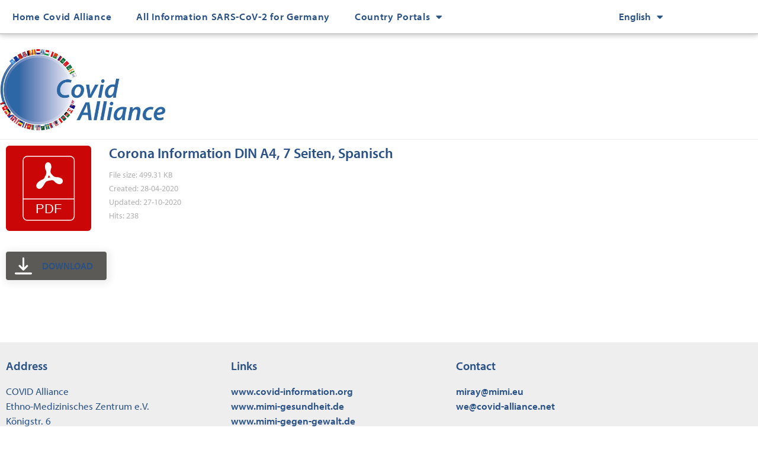

--- FILE ---
content_type: text/css
request_url: https://a3605.schury-online.de/wp-content/uploads/elementor/css/post-895.css?ver=1768939719
body_size: 541
content:
.elementor-kit-895{--e-global-color-primary:#6EC1E4;--e-global-color-secondary:#54595F;--e-global-color-text:#7A7A7A;--e-global-color-accent:#61CE70;--e-global-color-5411b700:#4054B2;--e-global-color-7a432235:#23A455;--e-global-color-3d6e5db2:#000;--e-global-color-11c42f14:#FFF;--e-global-color-77d1f63:#777777;--e-global-color-b80c61b:#999999;--e-global-color-1602fa8:#CCCCCC;--e-global-color-32f7a3e:#EEEEEE;--e-global-color-5a85571:#295185;--e-global-color-e9f71e5:#2A67A6;--e-global-color-1ecd8ad:#A62A44;--e-global-color-45f4e0a:#2A67A699;--e-global-color-2e4b97b:#29518599;--e-global-typography-primary-font-family:"Roboto";--e-global-typography-primary-font-weight:600;--e-global-typography-secondary-font-family:"Roboto Slab";--e-global-typography-secondary-font-weight:400;--e-global-typography-text-font-family:"Roboto";--e-global-typography-text-font-weight:400;--e-global-typography-accent-font-family:"Roboto";--e-global-typography-accent-font-weight:500;background-color:#FFFFFF;color:#000000;font-family:"myriad-pro", Sans-serif;font-size:17px;font-weight:400;}.elementor-kit-895 button,.elementor-kit-895 input[type="button"],.elementor-kit-895 input[type="submit"],.elementor-kit-895 .elementor-button{background-color:#2A67A6;font-family:"myriad-pro", Sans-serif;font-size:17px;font-weight:500;color:#FFFFFF;border-radius:7px 7px 7px 7px;}.elementor-kit-895 button:hover,.elementor-kit-895 button:focus,.elementor-kit-895 input[type="button"]:hover,.elementor-kit-895 input[type="button"]:focus,.elementor-kit-895 input[type="submit"]:hover,.elementor-kit-895 input[type="submit"]:focus,.elementor-kit-895 .elementor-button:hover,.elementor-kit-895 .elementor-button:focus{background-color:#295185;color:#FFFFFF;box-shadow:5px 5px 0px 0px #81348A;}.elementor-kit-895 e-page-transition{background-color:#FFBC7D;}.elementor-kit-895 p{margin-block-end:25px;}.elementor-kit-895 a{color:#FFFFFF;font-weight:600;}.elementor-kit-895 a:hover{color:#295185;}.elementor-kit-895 h1{color:#777777;font-weight:600;}.elementor-kit-895 h2{color:#777777;font-weight:600;}.elementor-kit-895 h3{color:#777777;font-size:1.62rem;font-weight:600;}.elementor-kit-895 h4{color:#777777;font-weight:600;}.elementor-kit-895 h5{color:#000000;font-weight:600;}.elementor-kit-895 h6{color:#000000;font-weight:600;}.elementor-kit-895 input:not([type="button"]):not([type="submit"]),.elementor-kit-895 textarea,.elementor-kit-895 .elementor-field-textual{font-weight:400;color:#000000;}.elementor-kit-895 input:focus:not([type="button"]):not([type="submit"]),.elementor-kit-895 textarea:focus,.elementor-kit-895 .elementor-field-textual:focus{color:#000000;}.elementor-section.elementor-section-boxed > .elementor-container{max-width:1140px;}.e-con{--container-max-width:1140px;}.elementor-widget:not(:last-child){margin-block-end:20px;}.elementor-element{--widgets-spacing:20px 20px;--widgets-spacing-row:20px;--widgets-spacing-column:20px;}{}h1.entry-title{display:var(--page-title-display);}@media(max-width:1024px){.elementor-kit-895{font-size:16px;}.elementor-kit-895 p{margin-block-end:24px;}.elementor-kit-895 h1{font-size:28px;}.elementor-kit-895 h2{font-size:25px;}.elementor-kit-895 h3{font-size:22px;}.elementor-kit-895 h4{font-size:20px;}.elementor-kit-895 h5{font-size:20px;}.elementor-kit-895 h6{font-size:16px;}.elementor-section.elementor-section-boxed > .elementor-container{max-width:1024px;}.e-con{--container-max-width:1024px;}}@media(max-width:767px){.elementor-kit-895{font-size:16px;}.elementor-kit-895 p{margin-block-end:17px;}.elementor-kit-895 h1{font-size:24px;}.elementor-kit-895 h2{font-size:21px;}.elementor-kit-895 h3{font-size:18px;}.elementor-kit-895 h4{font-size:17px;}.elementor-kit-895 h5{font-size:17px;}.elementor-kit-895 h6{font-size:14px;}.elementor-section.elementor-section-boxed > .elementor-container{max-width:767px;}.e-con{--container-max-width:767px;}}

--- FILE ---
content_type: text/css
request_url: https://a3605.schury-online.de/wp-content/uploads/elementor/css/post-2397.css?ver=1768953326
body_size: 470
content:
.elementor-2397 .elementor-element.elementor-element-9799d76 .elementor-repeater-item-7ebc7a9.jet-parallax-section__layout .jet-parallax-section__image{background-size:auto;}.elementor-2397 .elementor-element.elementor-element-e467c9d > .elementor-widget-wrap > .elementor-widget:not(.elementor-widget__width-auto):not(.elementor-widget__width-initial):not(:last-child):not(.elementor-absolute){margin-block-end:0px;}.elementor-2397 .elementor-element.elementor-element-e467c9d > .elementor-element-populated{margin:0px 0px 0px 0px;--e-column-margin-right:0px;--e-column-margin-left:0px;padding:0px 0px 0px 0px;}.elementor-2397 .elementor-element.elementor-element-9799d76:not(.elementor-motion-effects-element-type-background), .elementor-2397 .elementor-element.elementor-element-9799d76 > .elementor-motion-effects-container > .elementor-motion-effects-layer{background-color:#FFFFFF;}.elementor-2397 .elementor-element.elementor-element-9799d76{border-style:solid;border-width:0px 0px 1px 0px;border-color:#CCCCCC;box-shadow:0px 0px 10px 0px #CCCCCC;transition:background 0.3s, border 0.3s, border-radius 0.3s, box-shadow 0.3s;color:#000000;}.elementor-2397 .elementor-element.elementor-element-9799d76 > .elementor-background-overlay{transition:background 0.3s, border-radius 0.3s, opacity 0.3s;}.elementor-2397 .elementor-element.elementor-element-9799d76 .elementor-heading-title{color:#000000;}.elementor-2397 .elementor-element.elementor-element-09bf9a9 .elementor-repeater-item-56371bf.jet-parallax-section__layout .jet-parallax-section__image{background-size:auto;}.elementor-bc-flex-widget .elementor-2397 .elementor-element.elementor-element-8dacdde.elementor-column .elementor-widget-wrap{align-items:flex-end;}.elementor-2397 .elementor-element.elementor-element-8dacdde.elementor-column.elementor-element[data-element_type="column"] > .elementor-widget-wrap.elementor-element-populated{align-content:flex-end;align-items:flex-end;}.elementor-2397 .elementor-element.elementor-element-3500e3f{text-align:start;}.elementor-2397 .elementor-element.elementor-element-3500e3f img{width:49%;}.elementor-2397 .elementor-element.elementor-element-09bf9a9:not(.elementor-motion-effects-element-type-background), .elementor-2397 .elementor-element.elementor-element-09bf9a9 > .elementor-motion-effects-container > .elementor-motion-effects-layer{background-color:#FFFFFF;}.elementor-2397 .elementor-element.elementor-element-09bf9a9{border-style:solid;border-width:0px 0px 1px 0px;border-color:#EEEEEE;transition:background 0.3s, border 0.3s, border-radius 0.3s, box-shadow 0.3s;margin-top:0px;margin-bottom:0px;padding:25px 0px 15px 0px;}.elementor-2397 .elementor-element.elementor-element-09bf9a9 > .elementor-background-overlay{transition:background 0.3s, border-radius 0.3s, opacity 0.3s;}.elementor-theme-builder-content-area{height:400px;}.elementor-location-header:before, .elementor-location-footer:before{content:"";display:table;clear:both;}.elementor-widget .tippy-tooltip .tippy-content{text-align:center;}@media(max-width:1024px){.elementor-2397 .elementor-element.elementor-element-e467c9d > .elementor-widget-wrap > .elementor-widget:not(.elementor-widget__width-auto):not(.elementor-widget__width-initial):not(:last-child):not(.elementor-absolute){margin-block-end:0px;}.elementor-2397 .elementor-element.elementor-element-9799d76{margin-top:0px;margin-bottom:0px;padding:0px 0px 0px 0px;}.elementor-2397 .elementor-element.elementor-element-09bf9a9{margin-top:10px;margin-bottom:20px;padding:10px 10px 5px 10px;}}@media(max-width:1024px) and (min-width:768px){.elementor-2397 .elementor-element.elementor-element-e467c9d{width:70%;}.elementor-2397 .elementor-element.elementor-element-8dacdde{width:50%;}.elementor-2397 .elementor-element.elementor-element-b83c1d3{width:50%;}}@media(max-width:767px){.elementor-2397 .elementor-element.elementor-element-e467c9d{width:55%;}.elementor-2397 .elementor-element.elementor-element-e467c9d > .elementor-element-populated{padding:0px 0px 0px 20px;}.elementor-2397 .elementor-element.elementor-element-8dacdde > .elementor-widget-wrap > .elementor-widget:not(.elementor-widget__width-auto):not(.elementor-widget__width-initial):not(:last-child):not(.elementor-absolute){margin-block-end:0px;}.elementor-2397 .elementor-element.elementor-element-8dacdde > .elementor-element-populated{margin:0px 0px 0px 0px;--e-column-margin-right:0px;--e-column-margin-left:0px;}.elementor-2397 .elementor-element.elementor-element-3500e3f > .elementor-widget-container{padding:0px 0px 2px 0px;}.elementor-2397 .elementor-element.elementor-element-3500e3f{text-align:center;}.elementor-2397 .elementor-element.elementor-element-3500e3f img{width:75%;}.elementor-2397 .elementor-element.elementor-element-b83c1d3 > .elementor-element-populated{margin:5px 0px 0px 0px;--e-column-margin-right:0px;--e-column-margin-left:0px;}.elementor-2397 .elementor-element.elementor-element-09bf9a9{margin-top:10px;margin-bottom:20px;padding:10px 0px 0px 0px;}}

--- FILE ---
content_type: text/css
request_url: https://a3605.schury-online.de/wp-content/uploads/elementor/css/post-1335.css?ver=1768939720
body_size: 471
content:
.elementor-1335 .elementor-element.elementor-element-5b58108 .elementor-repeater-item-ad96053.jet-parallax-section__layout .jet-parallax-section__image{background-size:auto;}.elementor-1335 .elementor-element.elementor-element-94514a2 > .elementor-widget-wrap > .elementor-widget:not(.elementor-widget__width-auto):not(.elementor-widget__width-initial):not(:last-child):not(.elementor-absolute){margin-block-end:0px;}.elementor-1335 .elementor-element.elementor-element-39361d7 .elementor-repeater-item-8874643.jet-parallax-section__layout .jet-parallax-section__image{background-size:auto;}.elementor-1335 .elementor-element.elementor-element-4d11025a{text-align:start;}.elementor-1335 .elementor-element.elementor-element-4d11025a .elementor-heading-title{color:#295185;}.elementor-1335 .elementor-element.elementor-element-3941b992{text-align:start;color:#295185;}.elementor-1335 .elementor-element.elementor-element-7f32cbb{--divider-border-style:solid;--divider-color:#9A1732;--divider-border-width:1px;}.elementor-1335 .elementor-element.elementor-element-7f32cbb .elementor-divider-separator{width:100%;}.elementor-1335 .elementor-element.elementor-element-7f32cbb .elementor-divider{padding-block-start:15px;padding-block-end:15px;}.elementor-1335 .elementor-element.elementor-element-5cb158e6{text-align:start;}.elementor-1335 .elementor-element.elementor-element-5cb158e6 .elementor-heading-title{color:#295185;}.elementor-1335 .elementor-element.elementor-element-1055a6d{text-align:start;color:#295185;}.elementor-1335 .elementor-element.elementor-element-113aa2d{--divider-border-style:solid;--divider-color:#9A1732;--divider-border-width:1px;}.elementor-1335 .elementor-element.elementor-element-113aa2d .elementor-divider-separator{width:100%;}.elementor-1335 .elementor-element.elementor-element-113aa2d .elementor-divider{padding-block-start:15px;padding-block-end:15px;}.elementor-1335 .elementor-element.elementor-element-1d6c9766{text-align:start;}.elementor-1335 .elementor-element.elementor-element-1d6c9766 .elementor-heading-title{color:#295185;}.elementor-1335 .elementor-element.elementor-element-6d72ff45{text-align:start;color:#295185;}.elementor-1335 .elementor-element.elementor-element-432e8f4 > .elementor-widget-container{margin:0px 0px -10px 0px;padding:0px 0px 0px 0px;}.elementor-1335 .elementor-element.elementor-element-432e8f4{text-align:center;font-size:12px;color:#777777;}.elementor-1335 .elementor-element.elementor-element-5b58108:not(.elementor-motion-effects-element-type-background), .elementor-1335 .elementor-element.elementor-element-5b58108 > .elementor-motion-effects-container > .elementor-motion-effects-layer{background-color:#EEEEEE;}.elementor-1335 .elementor-element.elementor-element-5b58108{transition:background 0.3s, border 0.3s, border-radius 0.3s, box-shadow 0.3s;margin-top:60px;margin-bottom:0px;padding:20px 0px 0px 0px;}.elementor-1335 .elementor-element.elementor-element-5b58108 > .elementor-background-overlay{transition:background 0.3s, border-radius 0.3s, opacity 0.3s;}.elementor-theme-builder-content-area{height:400px;}.elementor-location-header:before, .elementor-location-footer:before{content:"";display:table;clear:both;}.elementor-widget .tippy-tooltip .tippy-content{text-align:center;}@media(max-width:1024px){.elementor-1335 .elementor-element.elementor-element-4d11025a{text-align:center;}.elementor-1335 .elementor-element.elementor-element-3941b992{text-align:center;}.elementor-1335 .elementor-element.elementor-element-5cb158e6{text-align:center;}.elementor-1335 .elementor-element.elementor-element-1055a6d{text-align:center;}.elementor-1335 .elementor-element.elementor-element-1d6c9766{text-align:center;}.elementor-1335 .elementor-element.elementor-element-6d72ff45{text-align:center;}}@media(max-width:767px){.elementor-1335 .elementor-element.elementor-element-432e8f4 > .elementor-widget-container{padding:15px 0px 0px 0px;}.elementor-1335 .elementor-element.elementor-element-432e8f4{text-align:center;}}/* Start custom CSS for section, class: .elementor-element-5b58108 */a {color:#295185!important;}
a:hover {color:#777777!important;}/* End custom CSS */

--- FILE ---
content_type: text/css
request_url: https://a3605.schury-online.de/wp-content/uploads/elementor/css/post-2942.css?ver=1768953327
body_size: 919
content:
.elementor-2942 .elementor-element.elementor-element-e6dd807 .elementor-repeater-item-7ebc7a9.jet-parallax-section__layout .jet-parallax-section__image{background-size:auto;}.elementor-2942 .elementor-element.elementor-element-50ac8a9 > .elementor-widget-wrap > .elementor-widget:not(.elementor-widget__width-auto):not(.elementor-widget__width-initial):not(:last-child):not(.elementor-absolute){margin-block-end:0px;}.elementor-2942 .elementor-element.elementor-element-50ac8a9 > .elementor-element-populated{margin:0px 0px 0px 0px;--e-column-margin-right:0px;--e-column-margin-left:0px;padding:0px 0px 0px 0px;}.elementor-2942 .elementor-element.elementor-element-ccbfb7d > .elementor-widget-container{padding:0px 0px 0px 0px;}.elementor-2942 .elementor-element.elementor-element-ccbfb7d .elementor-menu-toggle{margin-right:auto;background-color:#295185;border-width:0px;}.elementor-2942 .elementor-element.elementor-element-ccbfb7d .elementor-nav-menu .elementor-item{font-family:"myriad-pro", Sans-serif;font-size:17px;font-weight:600;letter-spacing:0.7px;}.elementor-2942 .elementor-element.elementor-element-ccbfb7d .elementor-nav-menu--main .elementor-item{color:#2A67A6;fill:#2A67A6;padding-left:21px;padding-right:21px;padding-top:18px;padding-bottom:18px;}.elementor-2942 .elementor-element.elementor-element-ccbfb7d .elementor-nav-menu--main .elementor-item:hover,
					.elementor-2942 .elementor-element.elementor-element-ccbfb7d .elementor-nav-menu--main .elementor-item.elementor-item-active,
					.elementor-2942 .elementor-element.elementor-element-ccbfb7d .elementor-nav-menu--main .elementor-item.highlighted,
					.elementor-2942 .elementor-element.elementor-element-ccbfb7d .elementor-nav-menu--main .elementor-item:focus{color:#777777;fill:#777777;}.elementor-2942 .elementor-element.elementor-element-ccbfb7d .elementor-nav-menu--main:not(.e--pointer-framed) .elementor-item:before,
					.elementor-2942 .elementor-element.elementor-element-ccbfb7d .elementor-nav-menu--main:not(.e--pointer-framed) .elementor-item:after{background-color:#2A67A6;}.elementor-2942 .elementor-element.elementor-element-ccbfb7d .e--pointer-framed .elementor-item:before,
					.elementor-2942 .elementor-element.elementor-element-ccbfb7d .e--pointer-framed .elementor-item:after{border-color:#2A67A6;}.elementor-2942 .elementor-element.elementor-element-ccbfb7d .elementor-nav-menu--main .elementor-item.elementor-item-active{color:#777777;}.elementor-2942 .elementor-element.elementor-element-ccbfb7d .elementor-nav-menu--main:not(.e--pointer-framed) .elementor-item.elementor-item-active:before,
					.elementor-2942 .elementor-element.elementor-element-ccbfb7d .elementor-nav-menu--main:not(.e--pointer-framed) .elementor-item.elementor-item-active:after{background-color:#777777;}.elementor-2942 .elementor-element.elementor-element-ccbfb7d .e--pointer-framed .elementor-item.elementor-item-active:before,
					.elementor-2942 .elementor-element.elementor-element-ccbfb7d .e--pointer-framed .elementor-item.elementor-item-active:after{border-color:#777777;}.elementor-2942 .elementor-element.elementor-element-ccbfb7d{--e-nav-menu-horizontal-menu-item-margin:calc( 0px / 2 );}.elementor-2942 .elementor-element.elementor-element-ccbfb7d .elementor-nav-menu--main:not(.elementor-nav-menu--layout-horizontal) .elementor-nav-menu > li:not(:last-child){margin-bottom:0px;}.elementor-2942 .elementor-element.elementor-element-ccbfb7d .elementor-nav-menu--dropdown a, .elementor-2942 .elementor-element.elementor-element-ccbfb7d .elementor-menu-toggle{color:#295185;fill:#295185;}.elementor-2942 .elementor-element.elementor-element-ccbfb7d .elementor-nav-menu--dropdown{background-color:#FFFFFF;}.elementor-2942 .elementor-element.elementor-element-ccbfb7d .elementor-nav-menu--dropdown a:hover,
					.elementor-2942 .elementor-element.elementor-element-ccbfb7d .elementor-nav-menu--dropdown a:focus,
					.elementor-2942 .elementor-element.elementor-element-ccbfb7d .elementor-nav-menu--dropdown a.elementor-item-active,
					.elementor-2942 .elementor-element.elementor-element-ccbfb7d .elementor-nav-menu--dropdown a.highlighted,
					.elementor-2942 .elementor-element.elementor-element-ccbfb7d .elementor-menu-toggle:hover,
					.elementor-2942 .elementor-element.elementor-element-ccbfb7d .elementor-menu-toggle:focus{color:#777777;}.elementor-2942 .elementor-element.elementor-element-ccbfb7d .elementor-nav-menu--dropdown a:hover,
					.elementor-2942 .elementor-element.elementor-element-ccbfb7d .elementor-nav-menu--dropdown a:focus,
					.elementor-2942 .elementor-element.elementor-element-ccbfb7d .elementor-nav-menu--dropdown a.elementor-item-active,
					.elementor-2942 .elementor-element.elementor-element-ccbfb7d .elementor-nav-menu--dropdown a.highlighted{background-color:#FFFFFF;}.elementor-2942 .elementor-element.elementor-element-ccbfb7d .elementor-nav-menu--dropdown a.elementor-item-active{color:#777777;background-color:#FFFFFF;}.elementor-2942 .elementor-element.elementor-element-ccbfb7d .elementor-nav-menu--dropdown .elementor-item, .elementor-2942 .elementor-element.elementor-element-ccbfb7d .elementor-nav-menu--dropdown  .elementor-sub-item{font-family:"myriad-pro", Sans-serif;font-size:17px;}.elementor-2942 .elementor-element.elementor-element-ccbfb7d .elementor-nav-menu--main .elementor-nav-menu--dropdown, .elementor-2942 .elementor-element.elementor-element-ccbfb7d .elementor-nav-menu__container.elementor-nav-menu--dropdown{box-shadow:0px 0px 10px 0px #CCCCCC;}.elementor-2942 .elementor-element.elementor-element-ccbfb7d div.elementor-menu-toggle{color:#FFFFFF;}.elementor-2942 .elementor-element.elementor-element-ccbfb7d div.elementor-menu-toggle svg{fill:#FFFFFF;}.elementor-2942 .elementor-element.elementor-element-b9d7757 > .elementor-widget-wrap > .elementor-widget:not(.elementor-widget__width-auto):not(.elementor-widget__width-initial):not(:last-child):not(.elementor-absolute){margin-block-end:0px;}.elementor-2942 .elementor-element.elementor-element-b9d7757 > .elementor-element-populated{margin:0px 0px 0px 0px;--e-column-margin-right:0px;--e-column-margin-left:0px;padding:0px 0px 0px 0px;}.elementor-2942 .elementor-element.elementor-element-93e3625 > .elementor-widget-container{margin:5px 0px 0px 0px;}.elementor-2942 .elementor-element.elementor-element-93e3625 .elementor-nav-menu .elementor-item{font-family:"myriad-pro", Sans-serif;font-size:17px;}.elementor-2942 .elementor-element.elementor-element-93e3625 .elementor-nav-menu--main .elementor-item{color:#295185;fill:#295185;}.elementor-2942 .elementor-element.elementor-element-93e3625 .elementor-nav-menu--main:not(.e--pointer-framed) .elementor-item:before,
					.elementor-2942 .elementor-element.elementor-element-93e3625 .elementor-nav-menu--main:not(.e--pointer-framed) .elementor-item:after{background-color:#2A67A6;}.elementor-2942 .elementor-element.elementor-element-93e3625 .e--pointer-framed .elementor-item:before,
					.elementor-2942 .elementor-element.elementor-element-93e3625 .e--pointer-framed .elementor-item:after{border-color:#2A67A6;}.elementor-2942 .elementor-element.elementor-element-93e3625 .elementor-nav-menu--main:not(.e--pointer-framed) .elementor-item.elementor-item-active:before,
					.elementor-2942 .elementor-element.elementor-element-93e3625 .elementor-nav-menu--main:not(.e--pointer-framed) .elementor-item.elementor-item-active:after{background-color:#2A67A6;}.elementor-2942 .elementor-element.elementor-element-93e3625 .e--pointer-framed .elementor-item.elementor-item-active:before,
					.elementor-2942 .elementor-element.elementor-element-93e3625 .e--pointer-framed .elementor-item.elementor-item-active:after{border-color:#2A67A6;}.elementor-2942 .elementor-element.elementor-element-93e3625 .elementor-nav-menu--dropdown{background-color:#FFFFFF;}.elementor-2942 .elementor-element.elementor-element-93e3625 .elementor-nav-menu--dropdown a:hover,
					.elementor-2942 .elementor-element.elementor-element-93e3625 .elementor-nav-menu--dropdown a:focus,
					.elementor-2942 .elementor-element.elementor-element-93e3625 .elementor-nav-menu--dropdown a.elementor-item-active,
					.elementor-2942 .elementor-element.elementor-element-93e3625 .elementor-nav-menu--dropdown a.highlighted{background-color:#FFFFFF;}.elementor-2942 .elementor-element.elementor-element-93e3625 .elementor-nav-menu--dropdown a.elementor-item-active{background-color:#FFFFFF;}.elementor-2942 .elementor-element.elementor-element-93e3625 .elementor-nav-menu--dropdown .elementor-item, .elementor-2942 .elementor-element.elementor-element-93e3625 .elementor-nav-menu--dropdown  .elementor-sub-item{font-family:"myriad-pro", Sans-serif;font-size:17px;}.elementor-2942 .elementor-element.elementor-element-93e3625 .elementor-nav-menu--main .elementor-nav-menu--dropdown, .elementor-2942 .elementor-element.elementor-element-93e3625 .elementor-nav-menu__container.elementor-nav-menu--dropdown{box-shadow:0px 0px 10px 0px #CCCCCC;}.elementor-2942 .elementor-element.elementor-element-e6dd807:not(.elementor-motion-effects-element-type-background), .elementor-2942 .elementor-element.elementor-element-e6dd807 > .elementor-motion-effects-container > .elementor-motion-effects-layer{background-color:#FFFFFF;}.elementor-2942 .elementor-element.elementor-element-e6dd807{border-style:solid;border-width:0px 0px 1px 0px;border-color:#CCCCCC;box-shadow:0px 0px 10px 0px #CCCCCC;transition:background 0.3s, border 0.3s, border-radius 0.3s, box-shadow 0.3s;color:#000000;}.elementor-2942 .elementor-element.elementor-element-e6dd807 > .elementor-background-overlay{transition:background 0.3s, border-radius 0.3s, opacity 0.3s;}.elementor-2942 .elementor-element.elementor-element-e6dd807 .elementor-heading-title{color:#000000;}@media(max-width:1024px){.elementor-2942 .elementor-element.elementor-element-50ac8a9 > .elementor-widget-wrap > .elementor-widget:not(.elementor-widget__width-auto):not(.elementor-widget__width-initial):not(:last-child):not(.elementor-absolute){margin-block-end:0px;}.elementor-2942 .elementor-element.elementor-element-ccbfb7d > .elementor-widget-container{margin:0px 0px 0px 0px;padding:0px 0px 0px 0px;}.elementor-2942 .elementor-element.elementor-element-ccbfb7d .elementor-nav-menu .elementor-item{font-size:17px;letter-spacing:0px;}.elementor-2942 .elementor-element.elementor-element-ccbfb7d .elementor-nav-menu--main .elementor-item{padding-left:11px;padding-right:11px;padding-top:16px;padding-bottom:16px;}.elementor-2942 .elementor-element.elementor-element-ccbfb7d{--e-nav-menu-horizontal-menu-item-margin:calc( 0px / 2 );}.elementor-2942 .elementor-element.elementor-element-ccbfb7d .elementor-nav-menu--main:not(.elementor-nav-menu--layout-horizontal) .elementor-nav-menu > li:not(:last-child){margin-bottom:0px;}.elementor-2942 .elementor-element.elementor-element-ccbfb7d .elementor-nav-menu--dropdown a{padding-top:12px;padding-bottom:12px;}.elementor-2942 .elementor-element.elementor-element-ccbfb7d .elementor-nav-menu--main > .elementor-nav-menu > li > .elementor-nav-menu--dropdown, .elementor-2942 .elementor-element.elementor-element-ccbfb7d .elementor-nav-menu__container.elementor-nav-menu--dropdown{margin-top:14px !important;}.elementor-2942 .elementor-element.elementor-element-b9d7757 > .elementor-widget-wrap > .elementor-widget:not(.elementor-widget__width-auto):not(.elementor-widget__width-initial):not(:last-child):not(.elementor-absolute){margin-block-end:0px;}.elementor-2942 .elementor-element.elementor-element-93e3625 > .elementor-widget-container{margin:0px 0px 0px 0px;padding:0px 0px 0px 0px;}.elementor-2942 .elementor-element.elementor-element-e6dd807{margin-top:0px;margin-bottom:0px;padding:0px 0px 0px 0px;}}@media(min-width:768px){.elementor-2942 .elementor-element.elementor-element-50ac8a9{width:75%;}.elementor-2942 .elementor-element.elementor-element-b9d7757{width:25%;}}@media(max-width:1024px) and (min-width:768px){.elementor-2942 .elementor-element.elementor-element-50ac8a9{width:70%;}.elementor-2942 .elementor-element.elementor-element-b9d7757{width:30%;}}@media(max-width:767px){.elementor-2942 .elementor-element.elementor-element-50ac8a9{width:55%;}.elementor-2942 .elementor-element.elementor-element-50ac8a9 > .elementor-element-populated{padding:0px 0px 0px 20px;}.elementor-2942 .elementor-element.elementor-element-ccbfb7d > .elementor-widget-container{padding:12px 0px 0px 0px;}.elementor-2942 .elementor-element.elementor-element-ccbfb7d .elementor-nav-menu .elementor-item{font-size:22px;line-height:1.1em;}.elementor-2942 .elementor-element.elementor-element-b9d7757{width:45%;}.elementor-2942 .elementor-element.elementor-element-b9d7757 > .elementor-widget-wrap > .elementor-widget:not(.elementor-widget__width-auto):not(.elementor-widget__width-initial):not(:last-child):not(.elementor-absolute){margin-block-end:0px;}.elementor-2942 .elementor-element.elementor-element-b9d7757 > .elementor-element-populated{padding:0% 0% 0% 0%;}.elementor-2942 .elementor-element.elementor-element-93e3625 > .elementor-widget-container{padding:5px 0px 0px 0px;}.elementor-2942 .elementor-element.elementor-element-93e3625 .elementor-nav-menu--dropdown .elementor-item, .elementor-2942 .elementor-element.elementor-element-93e3625 .elementor-nav-menu--dropdown  .elementor-sub-item{font-size:15px;}}

--- FILE ---
content_type: text/css
request_url: https://a3605.schury-online.de/wp-content/plugins/wp-file-download/app/site/assets/css/front.css?ver=6.3.0
body_size: 5186
content:
@charset "UTF-8";
@import '../fonts/wpfd-icons/wpfd-icons.css';
.wpfd-loading {
  width: 120px;
  height: 120px;
  margin: 30px auto;
  display: block;
  background-color: transparent;
  background-size: 120px !important;
}

#wpfd-loading-wrap, #wpfd-loading-tree-wrap {
  position: fixed;
  left: -99999px;
}

ul.head-category {
  list-style: none !important;
}

.wpfd-loading-tree-bg {
  background: url(../images/theme/spinner-custom.svg) left 0 no-repeat !important;
  background-size: 16px !important;
  width: 16px;
  height: 16px;
  float: left;
  margin: 5px 0 5px -20px;
}

.wpfd-category-desc {
  display: block;
  flex-basis: 100%;
  margin: 0 10px;
  line-height: 1.5;
}

/* left folder tree */
.wpfd-container {
  display: -webkit-flex;
  display: -ms-flexbox;
  display: flex;
  -webkit-flex-wrap: wrap;
  -ms-flex-wrap: wrap;
  flex-wrap: wrap;
  width: 100%;
}
.wpfd-container.folder-tree-top {
  flex-wrap: wrap !important;
}
.wpfd-container.folder-tree-top .wpfd-foldertree {
  flex-basis: 100%;
  width: 100%;
  border-right: unset !important;
  margin-bottom: 10px;
}
.wpfd-container.folder-tree-top > [class*=wpfd-container-] {
  flex-basis: 100% !important;
  width: 100% !important;
  max-width: unset;
  padding: 0 !important;
}
.wpfd-container.folder-tree-right .wpfd-foldertree {
  order: 2;
  border-right: unset !important;
  border-left: 1px solid #cccccc;
}
.wpfd-container.folder-tree-right > [class*=wpfd-container-] {
  order: 1;
  padding: 0 10px 0 0 !important;
}
.wpfd-container.folder-tree-bottom {
  flex-wrap: wrap !important;
}
.wpfd-container.folder-tree-bottom .wpfd-foldertree {
  flex-basis: 100%;
  width: 100%;
  border-right: unset !important;
  order: 2;
}
.wpfd-container.folder-tree-bottom > [class*=wpfd-container-] {
  flex-basis: 100% !important;
  width: 100% !important;
  max-width: unset;
  padding: 0 !important;
  order: 1;
}
.wpfd-container .wpfd-categories {
  min-height: 28px;
  display: flex;
  flex-wrap: wrap;
  max-width: 100%;
  box-sizing: border-box;
}
.wpfd-container .wpfd-categories > h2 {
  width: 100%;
  line-height: 2.5em;
}
.wpfd-container .wpfd-categories.hide {
  display: none;
}
.wpfd-container .wpfd-foldertree {
  position: relative;
  flex-basis: 30%;
  overflow: auto;
  -webkit-overflow-scrolling: touch;
  margin: 0;
  border-right: 1px solid #cccccc !important;
  padding-top: 10px;
  box-sizing: border-box;
}
.wpfd-container .wpfd-foldertree ul.jaofiletree:first-child {
  margin-left: -10px !important;
}
.wpfd-container .wpfd-foldertree i.zmdi.zmdi-folder,
.wpfd-container .wpfd-foldertree i.zmdi-folder-outline {
  margin-left: 16px;
}
.wpfd-container .wpfd-foldertree i.zmdi.zmdi-folder:before,
.wpfd-container .wpfd-foldertree i.zmdi-folder-outline:before {
  color: inherit;
}
.wpfd-container .wpfd-foldertree i.zmdi-folder-outline {
  font-weight: 500;
  font-size: 22px;
  margin-right: 8px;
}
.wpfd-container .wpfd-foldertree .icon-open-close + i.zmdi.zmdi-folder,
.wpfd-container .wpfd-foldertree .icon-open-close + i.zmdi.zmdi-folder-outline {
  margin-left: 0;
}
.wpfd-container .with_foldertree {
  flex-basis: 70%;
  max-width: 70%;
  margin: 0;
}
.wpfd-container .wpfd-open-tree {
  display: none;
}
.wpfd-container .filecontent > h3 .wpfd_checkbox {
  margin: 0;
  position: absolute;
  left: 5px;
  top: 0;
  width: 16px;
  height: 16px;
  background-color: transparent;
}
.wpfd-container .filecontent > h3 .wpfd_checkbox .cbox_file_download[type=checkbox] {
  display: none;
  -webkit-appearance: checkbox;
  box-sizing: border-box;
}
.wpfd-container .filecontent > h3 .wpfd_checkbox span {
  width: 16px;
  height: 16px;
  line-height: 13px;
  vertical-align: top;
  margin: 0;
  box-sizing: border-box;
  display: inline-block;
  font-size: 13px;
}
.wpfd-container .filecontent > h3 .wpfd_checkbox span:before {
  content: "";
  display: inline-block;
  width: 16px;
  height: 16px;
  margin: 0;
  vertical-align: middle;
  transition: 0.6s;
  text-align: center;
  background: #fff;
  border: 1px solid #ccc;
  color: #808080;
  padding: 1px;
  font-size: 13px;
  box-sizing: border-box;
}
.wpfd-container .filecontent > h3 .wpfd_checkbox span:hover, .wpfd-container .filecontent > h3 .wpfd_checkbox span:focus {
  cursor: pointer;
}
.wpfd-container .filecontent > h3 .wpfd_checkbox span:hover:before {
  background-color: #efefef;
}
.wpfd-container .filecontent > h3 .wpfd_checkbox .cbox_file_download:checked + span:before {
  content: "✔";
}
@media only screen and (max-width: 720px) {
  .wpfd-container {
    display: block;
    position: relative;
  }
  .wpfd-container .wpfd-foldertree {
    display: none;
    width: 100%;
    top: 0;
    bottom: 0;
    right: 0;
    position: absolute;
    border-right: 0 !important;
    border-radius: 4px;
    background: #fff;
    z-index: 10;
  }
  .wpfd-container .wpfd-foldertree.tree-open {
    display: block;
  }
  .wpfd-container .wpfd-foldertree ul.jaofiletree:first-child {
    margin-top: 35px !important;
  }
  .wpfd-container .wpfd-foldertree + .wpfd-open-tree {
    display: block;
    pointer-events: auto;
    position: absolute;
    top: 12px;
    left: 0px;
    width: 15px;
    height: 15px;
    text-align: center;
    background-image: url([data-uri]);
    background-size: contain;
    background-repeat: no-repeat;
    margin: 0;
    padding: 10px;
    z-index: 11;
  }
  .wpfd-container .wpfd-foldertree + .wpfd-open-tree:hover {
    cursor: pointer;
  }
  .wpfd-container .tree-open + .wpfd-open-tree {
    background-image: url([data-uri]);
  }
  .wpfd-container .with_foldertree {
    margin: 0 !important;
    min-height: 500px;
  }
}

/* main area */
#et-boc .wpfd-content, .wpfd-content {
  font-weight: normal;
  overflow: hidden;
  box-sizing: border-box;
  font-size: 13px;
  background: #fff;
  background-color: #fff;
  padding: 0 5px;
  clear: both;
  margin-top: 0;
}
#et-boc .wpfd-content a:focus, .wpfd-content a:focus {
  outline: none;
}
#et-boc .wpfd-content li, .wpfd-content li {
  margin: 0;
}
#et-boc .wpfd-content a[class*=-download-category], #et-boc .wpfd-content a[class*=-download-selected], .wpfd-content a[class*=-download-category], .wpfd-content a[class*=-download-selected] {
  font-family: arial;
  background-color: #75be5f;
  border-color: #75be5f;
  border-radius: 10px;
  color: #fff;
  font-size: 14px;
  padding: 5px 30px;
  text-align: center;
  text-decoration: none;
  box-sizing: border-box;
  display: inline-block;
  height: 38px;
  line-height: 28px;
  font-weight: normal;
  font-stretch: normal;
  font-style: normal;
  letter-spacing: normal;
}
@media screen and (max-width: 420px) {
  #et-boc .wpfd-content a[class*=-download-category], #et-boc .wpfd-content a[class*=-download-selected], .wpfd-content a[class*=-download-category], .wpfd-content a[class*=-download-selected] {
    width: 100%;
    margin: 10px 0;
    float: unset;
  }
}
#et-boc .wpfd-content a[class*=-download-category]:hover, #et-boc .wpfd-content a[class*=-download-category]:focus, #et-boc .wpfd-content a[class*=-download-selected]:hover, #et-boc .wpfd-content a[class*=-download-selected]:focus, .wpfd-content a[class*=-download-category]:hover, .wpfd-content a[class*=-download-category]:focus, .wpfd-content a[class*=-download-selected]:hover, .wpfd-content a[class*=-download-selected]:focus {
  cursor: pointer;
  background-color: #75be5f !important;
  border-color: #75be5f;
}
#et-boc .wpfd-content a[class*=-download-category]:hover, #et-boc .wpfd-content a[class*=-download-selected]:hover, .wpfd-content a[class*=-download-category]:hover, .wpfd-content a[class*=-download-selected]:hover {
  box-shadow: 1px 1px 0.6666666667em #ccc;
}
#et-boc .wpfd-content a[class*=-download-category] .wpfd-download-category, #et-boc .wpfd-content a[class*=-download-selected] .wpfd-download-category, .wpfd-content a[class*=-download-category] .wpfd-download-category, .wpfd-content a[class*=-download-selected] .wpfd-download-category {
  margin-left: 5px;
  vertical-align: text-bottom;
  font-size: 1.4em;
  line-height: 18px;
}
#et-boc .wpfd-content .wpfd-content-header-section, .wpfd-content .wpfd-content-header-section {
  width: 100%;
}
#et-boc .wpfd-content .wpfd-header-btn-group, .wpfd-content .wpfd-header-btn-group {
  float: right;
  display: flex;
  flex-direction: row;
  justify-content: space-between;
  align-items: baseline;
}
#et-boc .wpfd-content .wpfd-category-mail-subscribe-all,
#et-boc .wpfd-content .wpfd-category-mail-subscribe-selected,
#et-boc .wpfd-content .wpfd-category-mail-unsubscribe-all,
#et-boc .wpfd-content .wpfd-category-mail-unsubscribe-selected, .wpfd-content .wpfd-category-mail-subscribe-all,
.wpfd-content .wpfd-category-mail-subscribe-selected,
.wpfd-content .wpfd-category-mail-unsubscribe-all,
.wpfd-content .wpfd-category-mail-unsubscribe-selected {
  font-family: arial;
  background-color: #fff;
  border: 1px solid #75be5f;
  color: #75be5f;
  border-radius: 10px;
  font-size: 14px;
  padding: 5px 30px;
  text-align: center;
  text-decoration: none;
  box-sizing: border-box;
  display: inline-block;
  line-height: 28px;
  font-style: normal;
  letter-spacing: normal;
  margin: 0 10px;
  vertical-align: baseline;
  font-weight: 600;
}
@media screen and (max-width: 420px) {
  #et-boc .wpfd-content .wpfd-category-mail-subscribe-all,
  #et-boc .wpfd-content .wpfd-category-mail-subscribe-selected,
  #et-boc .wpfd-content .wpfd-category-mail-unsubscribe-all,
  #et-boc .wpfd-content .wpfd-category-mail-unsubscribe-selected, .wpfd-content .wpfd-category-mail-subscribe-all,
  .wpfd-content .wpfd-category-mail-subscribe-selected,
  .wpfd-content .wpfd-category-mail-unsubscribe-all,
  .wpfd-content .wpfd-category-mail-unsubscribe-selected {
    width: 100%;
    margin: 10px 0;
    float: unset;
  }
}
#et-boc .wpfd-content .wpfd-category-mail-subscribe-all:hover, #et-boc .wpfd-content .wpfd-category-mail-subscribe-all:focus,
#et-boc .wpfd-content .wpfd-category-mail-subscribe-selected:hover,
#et-boc .wpfd-content .wpfd-category-mail-subscribe-selected:focus,
#et-boc .wpfd-content .wpfd-category-mail-unsubscribe-all:hover,
#et-boc .wpfd-content .wpfd-category-mail-unsubscribe-all:focus,
#et-boc .wpfd-content .wpfd-category-mail-unsubscribe-selected:hover,
#et-boc .wpfd-content .wpfd-category-mail-unsubscribe-selected:focus, .wpfd-content .wpfd-category-mail-subscribe-all:hover, .wpfd-content .wpfd-category-mail-subscribe-all:focus,
.wpfd-content .wpfd-category-mail-subscribe-selected:hover,
.wpfd-content .wpfd-category-mail-subscribe-selected:focus,
.wpfd-content .wpfd-category-mail-unsubscribe-all:hover,
.wpfd-content .wpfd-category-mail-unsubscribe-all:focus,
.wpfd-content .wpfd-category-mail-unsubscribe-selected:hover,
.wpfd-content .wpfd-category-mail-unsubscribe-selected:focus {
  cursor: pointer;
}
#et-boc .wpfd-content .wpfd-category-mail-subscribe-all:hover,
#et-boc .wpfd-content .wpfd-category-mail-subscribe-selected:hover,
#et-boc .wpfd-content .wpfd-category-mail-unsubscribe-all:hover,
#et-boc .wpfd-content .wpfd-category-mail-unsubscribe-selected:hover, .wpfd-content .wpfd-category-mail-subscribe-all:hover,
.wpfd-content .wpfd-category-mail-subscribe-selected:hover,
.wpfd-content .wpfd-category-mail-unsubscribe-all:hover,
.wpfd-content .wpfd-category-mail-unsubscribe-selected:hover {
  box-shadow: 1px 1px 0.6666666667em #ccc;
}
#et-boc .wpfd-content.wpfd-content-mail-subscribe, .wpfd-content.wpfd-content-mail-subscribe {
  padding: 0;
  margin-bottom: 100px;
}
#et-boc .wpfd-content.wpfd-content-mail-subscribe a[class*=-download-category], #et-boc .wpfd-content.wpfd-content-mail-subscribe a[class*=-download-selected],
#et-boc .wpfd-content.wpfd-content-mail-subscribe a.openlink, #et-boc .wpfd-content.wpfd-content-mail-subscribe .wpfd-upload-form, .wpfd-content.wpfd-content-mail-subscribe a[class*=-download-category], .wpfd-content.wpfd-content-mail-subscribe a[class*=-download-selected],
.wpfd-content.wpfd-content-mail-subscribe a.openlink, .wpfd-content.wpfd-content-mail-subscribe .wpfd-upload-form {
  display: none !important;
}
#et-boc .wpfd-content.wpfd-content-mail-subscribe a.downloadlink, .wpfd-content.wpfd-content-mail-subscribe a.downloadlink {
  vertical-align: middle;
}
#et-boc .wpfd-content.wpfd-content-category-normal .wpfd_cloud_checkbox_mail, .wpfd-content.wpfd-content-category-normal .wpfd_cloud_checkbox_mail {
  display: none !important;
}
#et-boc .wpfd-content.wpfd-content-category-clouds a[class*=-download-category], #et-boc .wpfd-content.wpfd-content-category-clouds a[class*=-download-selected], .wpfd-content.wpfd-content-category-clouds a[class*=-download-category], .wpfd-content.wpfd-content-category-clouds a[class*=-download-selected] {
  display: none !important;
}
#et-boc .wpfd-content.wpfd-content-without-download-selected a[class*=-download-selected], .wpfd-content.wpfd-content-without-download-selected a[class*=-download-selected] {
  display: none !important;
}
#et-boc .wpfd-content .zmdi, .wpfd-content .zmdi {
  font-family: Material-Design-Iconic-Font !important;
}
#et-boc .wpfd-content .wpfd-results #et-boc .wpfd-content, #et-boc .wpfd-content .wpfd-results .wpfd-content, .wpfd-content .wpfd-results #et-boc .wpfd-content, .wpfd-content .wpfd-results .wpfd-content {
  padding: 0;
}
#et-boc .wpfd-content .wpfd-results .wpfd_list .file h3 a, .wpfd-content .wpfd-results .wpfd_list .file h3 a {
  display: block;
}
#et-boc .wpfd-content .wpfd-categories h2::before, #et-boc .wpfd-content .wpfd-categories h2::after, .wpfd-content .wpfd-categories h2::before, .wpfd-content .wpfd-categories h2::after {
  display: none;
}
#et-boc .wpfd-content .breadcrumbs, .wpfd-content .breadcrumbs {
  margin: 0;
  list-style: outside none none;
  color: #666666;
  font-size: 16px;
  padding: 12px 0 !important;
  border-bottom: 1px solid #ccc;
}
#et-boc .wpfd-content .breadcrumbs:after, .wpfd-content .breadcrumbs:after {
  content: "";
  display: block;
  clear: both;
}
#et-boc .wpfd-content .breadcrumbs > li, .wpfd-content .breadcrumbs > li {
  display: inline-block;
  font-size: 16px;
  text-transform: none !important;
  color: inherit;
  font-weight: normal;
  font-stretch: normal;
  font-style: normal;
  letter-spacing: normal;
  text-align: left;
  vertical-align: middle;
}
#et-boc .wpfd-content .breadcrumbs > li > span, #et-boc .wpfd-content .breadcrumbs > li > a, .wpfd-content .breadcrumbs > li > span, .wpfd-content .breadcrumbs > li > a {
  text-transform: none;
  color: #666666;
}
#et-boc .wpfd-content .breadcrumbs a, .wpfd-content .breadcrumbs a {
  color: #666666;
}
#et-boc .wpfd-content .breadcrumbs a:hover, .wpfd-content .breadcrumbs a:hover {
  font-weight: bold;
  color: #323232;
  box-shadow: none;
}
#et-boc .wpfd-content .breadcrumbs > li > .divider, .wpfd-content .breadcrumbs > li > .divider {
  padding: 0 5px;
  font-size: 1em;
  vertical-align: baseline;
}
#et-boc .wpfd-content .wpfd-container, .wpfd-content .wpfd-container {
  border: none;
  border-radius: 0;
  padding: 0;
}
#et-boc .wpfd-content .wpfd-container .wpfd-foldertree ul.jaofiletree li, .wpfd-content .wpfd-container .wpfd-foldertree ul.jaofiletree li {
  margin: 0 0 10px 0 !important;
}
#et-boc .wpfd-content .wpfd-container .wpfd-foldertree ul.jaofiletree li ul.jaofiletree, .wpfd-content .wpfd-container .wpfd-foldertree ul.jaofiletree li ul.jaofiletree {
  margin: 10px 0 0 0 !important;
}
#et-boc .wpfd-content .wpfd-container .wpfd-foldertree ul.jaofiletree a:hover, .wpfd-content .wpfd-container .wpfd-foldertree ul.jaofiletree a:hover {
  font-weight: bold;
  color: #323232;
  box-shadow: none !important;
}
#et-boc .wpfd-content .wpfd-container .with_foldertree, .wpfd-content .wpfd-container .with_foldertree {
  padding: 0 0 0 10px;
}
@media only screen and (max-width: 420px) {
  #et-boc .wpfd-content .wpfd-container .with_foldertree, .wpfd-content .wpfd-container .with_foldertree {
    margin: 0;
    width: 100%;
    flex-basis: 100%;
    max-width: 100%;
  }
}
@media only screen and (max-width: 420px) {
  #et-boc .wpfd-content .wpfd-container, .wpfd-content .wpfd-container {
    padding-top: 0;
  }
}
#et-boc .wpfd-content .wpfdcategory, .wpfd-content .wpfdcategory {
  font-size: 14px;
  line-height: 1.5;
  color: #8f8f8f;
  box-sizing: border-box;
  height: 49px;
  padding: 15px 10px;
  text-decoration: none;
  background: #fff;
  font-weight: normal;
  border: 1px solid #cccccc;
  border-radius: 6px;
  text-align: left;
  /* IE is so silly */
  flex: 0 0 180px;
  min-width: 180px;
  overflow: hidden;
  display: flex;
  flex-direction: row-reverse;
  justify-content: flex-end;
}
@media screen and (max-width: 1024px) {
  #et-boc .wpfd-content .wpfdcategory, .wpfd-content .wpfdcategory {
    flex: 0 0 150px;
    min-width: 150px;
  }
}
#et-boc .wpfd-content .wpfdcategory > span, .wpfd-content .wpfdcategory > span {
  display: inline-block;
  width: calc(100% - 22px);
  white-space: nowrap;
  overflow: hidden;
  text-overflow: ellipsis;
  margin-top: -1px;
  font-weight: normal;
  text-align: left;
  padding-left: 10px;
  color: #808080;
  vertical-align: baseline;
  max-width: 150px;
  box-sizing: border-box;
  align-self: center;
}
@media screen and (max-width: 420px) {
  #et-boc .wpfd-content .wpfdcategory > span, .wpfd-content .wpfdcategory > span {
    max-width: calc(100% - 22px);
  }
}
#et-boc .wpfd-content .wpfdcategory:hover, .wpfd-content .wpfdcategory:hover {
  -webkit-box-shadow: 0 1px 3px #888;
  -moz-box-shadow: 0 1px 3px #888;
  box-shadow: 0 1px 3px #888;
}
#et-boc .wpfd-content .wpfdcategory .wpfd-folder, .wpfd-content .wpfdcategory .wpfd-folder {
  font-size: 18px;
  float: left;
  vertical-align: middle;
  font-family: Material-Design-Iconic-Font !important;
  margin-top: -1px;
  color: #b2b2b2;
}
#et-boc .wpfd-content .wpfdcategory_placeholder, .wpfd-content .wpfdcategory_placeholder {
  height: 1px;
  background-color: transparent;
  background: transparent;
  flex: 1 0 165px;
  min-width: 165px;
}
@media screen and (max-width: 1024px) {
  #et-boc .wpfd-content .wpfdcategory_placeholder, .wpfd-content .wpfdcategory_placeholder {
    flex: 1 0 150px;
    min-width: 150px;
  }
}
#et-boc .wpfd-content .wpfdcategory:hover, .wpfd-content .wpfdcategory:hover {
  background-color: #999999;
  border: 1px solid #999999;
}
#et-boc .wpfd-content .wpfdcategory:hover > span, .wpfd-content .wpfdcategory:hover > span {
  color: #fff;
}
#et-boc .wpfd-content .wpfdcategory:hover i.wpfd-folder, .wpfd-content .wpfdcategory:hover i.wpfd-folder {
  color: #fff;
}
#et-boc .wpfd-content .downloadlink, .wpfd-content .downloadlink {
  background-color: #75be5f;
  border-color: #75be5f;
  border-radius: 8px;
  color: #fff;
  font-size: 13px;
  text-align: center;
  text-decoration: none;
  box-sizing: border-box;
  padding: 5px;
  display: block;
  width: 100%;
  height: 32px;
  margin-bottom: 5px;
  line-height: 22px;
  overflow: hidden;
}
#et-boc .wpfd-content .added_to_cart, .wpfd-content .added_to_cart {
  background-color: #0988e2;
  border-color: #0988e2;
  border-radius: 15px;
  color: #fff;
  font-size: 13px;
  text-align: center;
  text-decoration: none;
  box-sizing: border-box;
  padding: 5px;
  display: block;
  width: 100%;
  height: 32px;
  margin-bottom: 5px;
  line-height: 22px;
}
#et-boc .wpfd-content i.wpfd-download,
#et-boc .wpfd-content i.wpfd-add-to-cart, .wpfd-content i.wpfd-download,
.wpfd-content i.wpfd-add-to-cart {
  font-size: 16px;
  vertical-align: middle;
  text-align: right;
  margin-left: 8px;
  margin-bottom: 2px;
}
#et-boc .wpfd-content .openlink, .wpfd-content .openlink {
  background-color: #fafafa;
  border-color: #dadada;
  border-radius: 8px;
  color: #8f8f8f;
  font-size: 13px;
  padding: 5px;
  text-align: center;
  text-decoration: none;
  box-sizing: border-box;
  width: 100%;
  height: 32px;
  line-height: 22px;
  margin: 5px auto 0 auto;
  display: inline-block;
  vertical-align: middle;
}
#et-boc .wpfd-content i.wpfd-preview, .wpfd-content i.wpfd-preview {
  font-size: 16px;
  vertical-align: middle;
  text-align: right;
  margin-left: 8px;
  margin-bottom: 2px;
}
#et-boc .wpfd-content .backcategory, .wpfd-content .backcategory {
  margin: 5px 0 5px 5px;
  font-size: 14px;
  color: #8f8f8f;
  padding: 0;
  display: block;
  height: 14px;
  line-height: 14px;
  float: right;
  width: 100%;
  text-align: right;
}
#et-boc .wpfd-content .backcategory:hover, .wpfd-content .backcategory:hover {
  box-shadow: none;
}
#et-boc .wpfd-content .backcategory .zmdi-chevron-left, .wpfd-content .backcategory .zmdi-chevron-left {
  font-size: 14px;
  vertical-align: middle;
  display: inline-block;
  height: 14px;
  line-height: 14px;
  margin-right: 5px;
}
#et-boc .wpfd-content .backcategory .zmdi-chevron-left + span, .wpfd-content .backcategory .zmdi-chevron-left + span {
  display: inline-block;
  vertical-align: middle;
  font-size: 14px;
  line-height: 14px;
  height: 14px;
}

.wpfd-all-file-category .wpfd-category-mail-subscribe-all,
.wpfd-all-file-category .wpfd-category-mail-subscribe-selected,
.wpfd-all-file-category .wpfd_cloud_checkbox_mail {
  display: none !important;
}

/* other */
.wpfd-content .wpfd_list .file .file-custom-fields a[target=_blank],
.wpfd-content .wpfd-table .file .file-custom-fields a[target=_blank],
.wpfd-download-box .dropblock .filecontent .file-custom-fields a[target=_blank] {
  text-decoration: underline !important;
  color: #045cb4 !important;
  background-color: transparent !important;
  font-size: 1em !important;
  font-weight: normal !important;
}
.wpfd-content .wpfd_list .file .file-custom-fields a[target=_blank]:hover, .wpfd-content .wpfd_list .file .file-custom-fields a[target=_blank]:focus,
.wpfd-content .wpfd-table .file .file-custom-fields a[target=_blank]:hover,
.wpfd-content .wpfd-table .file .file-custom-fields a[target=_blank]:focus,
.wpfd-download-box .dropblock .filecontent .file-custom-fields a[target=_blank]:hover,
.wpfd-download-box .dropblock .filecontent .file-custom-fields a[target=_blank]:focus {
  box-shadow: unset !important;
  background-color: transparent !important;
}
.wpfd-content .wpfd_list .file .file-custom-fields div[class*=file-],
.wpfd-content .wpfd-table .file .file-custom-fields div[class*=file-],
.wpfd-download-box .dropblock .filecontent .file-custom-fields div[class*=file-] {
  margin: 3px 0;
}

#wpfd-dropblock-close {
  position: absolute;
  right: -30px;
}

#wpfd-box-player .dropblock .wpfd_file_preview_download_container {
  padding: 10px 15px 10px 0;
  box-sizing: border-box;
  background-color: #fff;
  color: #ccc;
  text-align: right;
  width: 100%;
  display: block;
  max-width: 100%;
}
#wpfd-box-player .dropblock .wpfd_file_preview_download_container .ext {
  margin: 0 5px 0 0;
  display: inline-block;
  width: 25px;
  height: 25px;
  vertical-align: middle;
  background-size: 100%;
}
#wpfd-box-player .dropblock .wpfd_file_preview_download_container .title {
  display: inline-block;
  margin: 0;
  vertical-align: middle;
  color: #808080;
  text-decoration: none;
}
#wpfd-box-player .dropblock .wpfd_file_previewer_servers .wpfd_file_preview_download_container {
  position: fixed;
  bottom: 0;
  right: 0;
  z-index: 9999;
}
@media screen and (max-width: 420px) {
  #wpfd-box-player .dropblock {
    width: 90%;
  }
}

.dropblock #wpfd-dropblock-close .dashicons {
  width: 30px;
  height: 29px;
  display: inline-block;
  vertical-align: middle;
  color: #fff;
}

.wpfd-category-password-protection-container, .wpfd-file-password-protection-container {
  font-size: 13px;
  padding: 10px 0;
}
.wpfd-category-password-protection-container .protected-title, .wpfd-file-password-protection-container .protected-title {
  font-size: 2.5em;
}
.wpfd-category-password-protection-container .message-info, .wpfd-file-password-protection-container .message-info {
  margin: 10px 0;
}
.wpfd-category-password-protection-container .wpfd-password-value, .wpfd-category-password-protection-container .wpfd-password-submit, .wpfd-file-password-protection-container .wpfd-password-value, .wpfd-file-password-protection-container .wpfd-password-submit {
  height: 40px;
  line-height: 1em;
  padding: 10px 15px;
  font-size: 1em;
  border-radius: 4px;
}
.wpfd-category-password-protection-container .wpfd-password-value:focus, .wpfd-category-password-protection-container .wpfd-password-submit:focus, .wpfd-file-password-protection-container .wpfd-password-value:focus, .wpfd-file-password-protection-container .wpfd-password-submit:focus {
  outline: none;
}
.wpfd-category-password-protection-container .wpfd-password-value, .wpfd-file-password-protection-container .wpfd-password-value {
  border: 1px solid #ccc;
  margin: 0 2px 0 0;
}
.wpfd-category-password-protection-container .wpfd-password-submit, .wpfd-file-password-protection-container .wpfd-password-submit {
  background-color: #28303d;
  color: #d1e4dd;
}
.wpfd-category-password-protection-container .wpfd-password-submit:hover, .wpfd-file-password-protection-container .wpfd-password-submit:hover {
  box-shadow: 1px 1px 12px #ccc;
  background-color: #28303d;
  border-color: #28303d;
  color: #d1e4dd;
}

@media (max-width: 720px) {
  /* Close button inside - NOT USE YET */
  #wpfd-dropblock-close {
    position: absolute;
    top: -25px;
    right: 0;
    z-index: 9999999;
    border: 0 solid rgba(0, 0, 0, 0.5);
  }
  .dropblock #wpfd-dropblock-close .dashicons {
    width: 30px;
    height: 30px;
    display: inline-block;
    vertical-align: middle;
    color: #fff;
    background: rgba(0, 0, 0, 0.5);
  }
  .dashicons,
  .dashicons-before::before {
    font-size: 30px !important;
  }
  /*i.wpfd-download,*/
  /*i.wpfd-preview,*/
  .vjs-default-skin .vjs-big-play-button {
    display: none !important;
  }
}
/* Human theme fix */
.entry h1 span, .entry h2 span, .entry h3 span, .entry h4 span, .entry h5 span, .entry h6 span {
  color: inherit;
}

.wpfd-icon-set-svg .txt,
.wpfd-icon-set-png .txt {
  display: block;
  visibility: hidden;
}

.wpfd-content ::-webkit-scrollbar {
  width: 7px;
  height: 7px;
}
.wpfd-content ::-webkit-scrollbar:hover {
  cursor: pointer;
}
.wpfd-content ::-webkit-scrollbar-track {
  background: transparent;
}
.wpfd-content ::-webkit-scrollbar-thumb {
  background: #888;
  -webkit-border-radius: 7px;
  -moz-border-radius: 7px;
  border-radius: 7px;
}
.wpfd-content ::-webkit-scrollbar-thumb:hover {
  background: #4285f4;
}

.wpfd-password-form .password-title,
.wpfd-password-form .password-type-and-submit-section {
  display: -webkit-inline-box;
  display: -ms-inline-flexbox;
  display: inline-flex;
}

.wpfd-open-tree + .with_foldertree > .wpfd-categories h2 {
  margin-left: 25px;
}

.wpfd-all-file-category .wpfd_checkbox {
  display: none !important;
}
.wpfd-all-file-category .wpfd-container .wpfd-foldertree ul.jaofiletree li.expanded > .zmdi-folder.wpfd-icon-cloud:before {
  background: none;
}
.wpfd-all-file-category .wpfd-container .wpfd-foldertree ul.jaofiletree li.expanded > .zmdi-folder.wpfd-icon-dropbox:before {
  content: "\e900" !important;
}
.wpfd-all-file-category .wpfd-container .wpfd-foldertree ul.jaofiletree li.expanded > .zmdi-folder.wpfd-icon-onedrive_business:before, .wpfd-all-file-category .wpfd-container .wpfd-foldertree ul.jaofiletree li.expanded > .zmdi-folder.wpfd-icon-onedrive:before,
.wpfd-all-file-category .wpfd-container .wpfd-foldertree ul.jaofiletree li.expanded > .zmdi-folder-outline.wpfd-icon-onedrive_business:before, .wpfd-all-file-category .wpfd-container .wpfd-foldertree ul.jaofiletree li.expanded > .zmdi-folder-outline.wpfd-icon-onedrive:before {
  content: "\e901" !important;
}
.wpfd-all-file-category .wpfd-container .wpfd-foldertree ul.jaofiletree li.expanded > .zmdi-folder.wpfd-icon-googleDrive:before {
  content: "\e902" !important;
}
.wpfd-all-file-category .wpfd-container .wpfd-foldertree ul.jaofiletree li.expanded > .zmdi-folder.wpfd-icon-aws:before {
  content: "\e903" !important;
}
.wpfd-all-file-category .wpfd-container .wpfd-foldertree ul.jaofiletree li.expanded.selected > .zmdi-folder.wpfd-icon-dropbox:before {
  content: "\e900" !important;
}
.wpfd-all-file-category .wpfd-container .wpfd-foldertree ul.jaofiletree li.expanded.selected > .zmdi-folder.wpfd-icon-onedrive_business:before, .wpfd-all-file-category .wpfd-container .wpfd-foldertree ul.jaofiletree li.expanded.selected > .zmdi-folder.wpfd-icon-onedrive:before {
  content: "\e901" !important;
}
.wpfd-all-file-category .wpfd-container .wpfd-foldertree ul.jaofiletree li.expanded.selected > .zmdi-folder.wpfd-icon-googleDrive:before {
  content: "\e902" !important;
}
.wpfd-all-file-category .wpfd-container .wpfd-foldertree ul.jaofiletree li.expanded.selected > .zmdi-folder.wpfd-icon-aws:before {
  content: "\e903" !important;
}
.wpfd-all-file-category .wpfd-container .wpfd-foldertree ul.jaofiletree li.directory > .zmdi-folder.wpfd-icon-cloud,
.wpfd-all-file-category .wpfd-container .wpfd-foldertree ul.jaofiletree li.directory > .zmdi-folder-outline.wpfd-icon-cloud {
  font-family: "wpfdicon" !important;
  speak: never;
  font-style: normal;
  font-weight: normal;
  font-variant: normal;
  text-transform: none;
  line-height: 1;
  letter-spacing: 0;
  -webkit-font-feature-settings: "liga";
  -moz-font-feature-settings: "liga=1";
  -moz-font-feature-settings: "liga";
  -ms-font-feature-settings: "liga" 1;
  font-feature-settings: "liga";
  -webkit-font-variant-ligatures: discretionary-ligatures;
  font-variant-ligatures: discretionary-ligatures;
  -webkit-font-smoothing: antialiased;
  -moz-osx-font-smoothing: grayscale;
}
.wpfd-all-file-category .wpfd-container .wpfd-foldertree ul.jaofiletree li.directory > .zmdi-folder.wpfd-icon-cloud.wpfd-icon-aws,
.wpfd-all-file-category .wpfd-container .wpfd-foldertree ul.jaofiletree li.directory > .zmdi-folder-outline.wpfd-icon-cloud.wpfd-icon-aws {
  font-family: "wpfdawsicon" !important;
  font-size: 14px;
  margin-top: 4px;
}
.wpfd-all-file-category .wpfd-container .wpfd-foldertree ul.jaofiletree li.directory > .zmdi-folder.wpfd-icon-cloud:before,
.wpfd-all-file-category .wpfd-container .wpfd-foldertree ul.jaofiletree li.directory > .zmdi-folder-outline.wpfd-icon-cloud:before {
  display: block;
  width: 24px;
  height: 18px;
  margin-left: -2px;
}
.wpfd-all-file-category .wpfd-container .wpfd-foldertree ul.jaofiletree li.directory > .zmdi-folder.wpfd-icon-cloud.wpfd-icon-googleDrive:before {
  background: url("../images/icon-sync-google-drive.svg") left center no-repeat;
}

.wpfd-container table.wpfd-search-result thead th.wpfd-last-col-table {
  padding: 15px 32px 15px 10px !important;
}


--- FILE ---
content_type: text/css
request_url: https://a3605.schury-online.de/wp-content/wp-file-download/icons/svg/styles-1670350999.css?ver=6.3.0
body_size: 627
content:
.wpfd-icon-set-svg.ext.ext-7z{background: url(https://a3605.schury-online.de/wp-content/plugins/wp-file-download/app/site/assets/icons/svg/7z.svg?version=1670350999) no-repeat center center;border-radius: 4%;border: 0px solid ;box-shadow: 0px 0px 0px 0px transparent;background-color: #859594;}.wpfd-icon-set-svg.ext.ext-ace{background: url(https://a3605.schury-online.de/wp-content/plugins/wp-file-download/app/site/assets/icons/svg/ace.svg?version=1670350999) no-repeat center center;border-radius: 4%;border: 0px solid ;box-shadow: 0px 0px 0px 0px transparent;background-color: #B53538;}.wpfd-icon-set-svg.ext.ext-bz2{background: url(https://a3605.schury-online.de/wp-content/plugins/wp-file-download/app/site/assets/icons/svg/bz2.svg?version=1670350999) no-repeat center center;border-radius: 4%;border: 0px solid ;box-shadow: 0px 0px 0px 0px transparent;background-color: #859594;}.wpfd-icon-set-svg.ext.ext-dmg{background: url(https://a3605.schury-online.de/wp-content/plugins/wp-file-download/app/site/assets/icons/svg/dmg.svg?version=1670350999) no-repeat center center;border-radius: 4%;border: 0px solid ;box-shadow: 0px 0px 0px 0px transparent;background-color: #859594;}.wpfd-icon-set-svg.ext.ext-gz{background: url(https://a3605.schury-online.de/wp-content/plugins/wp-file-download/app/site/assets/icons/svg/gz.svg?version=1670350999) no-repeat center center;border-radius: 4%;border: 0px solid ;box-shadow: 0px 0px 0px 0px transparent;background-color: #F6B701;}.wpfd-icon-set-svg.ext.ext-rar{background: url(https://a3605.schury-online.de/wp-content/plugins/wp-file-download/app/site/assets/icons/svg/rar.svg?version=1670350999) no-repeat center center;border-radius: 4%;border: 0px solid ;box-shadow: 0px 0px 0px 0px transparent;background-color: #B5353A;}.wpfd-icon-set-svg.ext.ext-tgz{background: url(https://a3605.schury-online.de/wp-content/plugins/wp-file-download/app/site/assets/icons/svg/tgz.svg?version=1670350999) no-repeat center center;border-radius: 4%;border: 0px solid ;box-shadow: 0px 0px 0px 0px transparent;background-color: #B5353A;}.wpfd-icon-set-svg.ext.ext-zip{background: url(https://a3605.schury-online.de/wp-content/plugins/wp-file-download/app/site/assets/icons/svg/zip.svg?version=1670350999) no-repeat center center;border-radius: 4%;border: 0px solid ;box-shadow: 0px 0px 0px 0px transparent;background-color: #6AB86F;}.wpfd-icon-set-svg.ext.ext-csv{background: url(https://a3605.schury-online.de/wp-content/plugins/wp-file-download/app/site/assets/icons/svg/csv.svg?version=1670350999) no-repeat center center;border-radius: 4%;border: 0px solid ;box-shadow: 0px 0px 0px 0px transparent;background-color: #464D6E;}.wpfd-icon-set-svg.ext.ext-doc{background: url(https://a3605.schury-online.de/wp-content/plugins/wp-file-download/app/site/assets/icons/svg/doc.svg?version=1670350999) no-repeat center center;border-radius: 4%;border: 0px solid ;box-shadow: 0px 0px 0px 0px transparent;background-color: #004faf;}.wpfd-icon-set-svg.ext.ext-docx{background: url(https://a3605.schury-online.de/wp-content/plugins/wp-file-download/app/site/assets/icons/svg/docx.svg?version=1670350999) no-repeat center center;border-radius: 4%;border: 0px solid ;box-shadow: 0px 0px 0px 0px transparent;background-color: #004faf;}.wpfd-icon-set-svg.ext.ext-html{background: url(https://a3605.schury-online.de/wp-content/plugins/wp-file-download/app/site/assets/icons/svg/html.svg?version=1670350999) no-repeat center center;border-radius: 4%;border: 0px solid ;box-shadow: 0px 0px 0px 0px transparent;background-color: #B53538;}.wpfd-icon-set-svg.ext.ext-key{background: url(https://a3605.schury-online.de/wp-content/plugins/wp-file-download/app/site/assets/icons/svg/key.svg?version=1670350999) no-repeat center center;border-radius: 4%;border: 0px solid ;box-shadow: 0px 0px 0px 0px transparent;background-color: #BAAFA9;}.wpfd-icon-set-svg.ext.ext-keynote{background: url(https://a3605.schury-online.de/wp-content/plugins/wp-file-download/app/site/assets/icons/svg/keynote.svg?version=1670350999) no-repeat center center;border-radius: 4%;border: 0px solid ;box-shadow: 0px 0px 0px 0px transparent;background-color: #859594;}.wpfd-icon-set-svg.ext.ext-odp{background: url(https://a3605.schury-online.de/wp-content/plugins/wp-file-download/app/site/assets/icons/svg/odp.svg?version=1670350999) no-repeat center center;border-radius: 4%;border: 0px solid ;box-shadow: 0px 0px 0px 0px transparent;background-color: #859594;}.wpfd-icon-set-svg.ext.ext-ods{background: url(https://a3605.schury-online.de/wp-content/plugins/wp-file-download/app/site/assets/icons/svg/ods.svg?version=1670350999) no-repeat center center;border-radius: 4%;border: 0px solid ;box-shadow: 0px 0px 0px 0px transparent;background-color: #7E8BD0;}.wpfd-icon-set-svg.ext.ext-odt{background: url(https://a3605.schury-online.de/wp-content/plugins/wp-file-download/app/site/assets/icons/svg/odt.svg?version=1670350999) no-repeat center center;border-radius: 4%;border: 0px solid ;box-shadow: 0px 0px 0px 0px transparent;background-color: #EF3C54;}.wpfd-icon-set-svg.ext.ext-pages{background: url(https://a3605.schury-online.de/wp-content/plugins/wp-file-download/app/site/assets/icons/svg/pages.svg?version=1670350999) no-repeat center center;border-radius: 4%;border: 0px solid ;box-shadow: 0px 0px 0px 0px transparent;background-color: #EF3C54;}.wpfd-icon-set-svg.ext.ext-pdf{background: url(https://a3605.schury-online.de/wp-content/plugins/wp-file-download/app/site/assets/icons/svg/pdf.svg?version=1670350999) no-repeat center center;border-radius: 4%;border: 0px solid ;box-shadow: 0px 0px 0px 0px transparent;background-color: #CB0606;}.wpfd-icon-set-svg.ext.ext-pps{background: url(https://a3605.schury-online.de/wp-content/plugins/wp-file-download/app/site/assets/icons/svg/pps.svg?version=1670350999) no-repeat center center;border-radius: 4%;border: 0px solid ;box-shadow: 0px 0px 0px 0px transparent;background-color: #859594;}.wpfd-icon-set-svg.ext.ext-ppt{background: url(https://a3605.schury-online.de/wp-content/plugins/wp-file-download/app/site/assets/icons/svg/ppt.svg?version=1670350999) no-repeat center center;border-radius: 4%;border: 0px solid ;box-shadow: 0px 0px 0px 0px transparent;background-color: #c43622;}.wpfd-icon-set-svg.ext.ext-pptx{background: url(https://a3605.schury-online.de/wp-content/plugins/wp-file-download/app/site/assets/icons/svg/pptx.svg?version=1670350999) no-repeat center center;border-radius: 4%;border: 0px solid ;box-shadow: 0px 0px 0px 0px transparent;background-color: #c43622;}.wpfd-icon-set-svg.ext.ext-rtf{background: url(https://a3605.schury-online.de/wp-content/plugins/wp-file-download/app/site/assets/icons/svg/rtf.svg?version=1670350999) no-repeat center center;border-radius: 4%;border: 0px solid ;box-shadow: 0px 0px 0px 0px transparent;background-color: #6AB86F;}.wpfd-icon-set-svg.ext.ext-tex{background: url(https://a3605.schury-online.de/wp-content/plugins/wp-file-download/app/site/assets/icons/svg/tex.svg?version=1670350999) no-repeat center center;border-radius: 4%;border: 0px solid ;box-shadow: 0px 0px 0px 0px transparent;background-color: #4F73BA;}.wpfd-icon-set-svg.ext.ext-txt{background: url(https://a3605.schury-online.de/wp-content/plugins/wp-file-download/app/site/assets/icons/svg/txt.svg?version=1670350999) no-repeat center center;border-radius: 4%;border: 0px solid ;box-shadow: 0px 0px 0px 0px transparent;background-color: #90D396;}.wpfd-icon-set-svg.ext.ext-xls{background: url(https://a3605.schury-online.de/wp-content/plugins/wp-file-download/app/site/assets/icons/svg/xls.svg?version=1670350999) no-repeat center center;border-radius: 4%;border: 0px solid ;box-shadow: 0px 0px 0px 0px transparent;background-color: #00743e;}.wpfd-icon-set-svg.ext.ext-xlsx{background: url(https://a3605.schury-online.de/wp-content/plugins/wp-file-download/app/site/assets/icons/svg/xlsx.svg?version=1670350999) no-repeat center center;border-radius: 4%;border: 0px solid ;box-shadow: 0px 0px 0px 0px transparent;background-color: #00743e;}.wpfd-icon-set-svg.ext.ext-xml{background: url(https://a3605.schury-online.de/wp-content/plugins/wp-file-download/app/site/assets/icons/svg/xml.svg?version=1670350999) no-repeat center center;border-radius: 4%;border: 0px solid ;box-shadow: 0px 0px 0px 0px transparent;background-color: #90D396;}.wpfd-icon-set-svg.ext.ext-bmp{background: url(https://a3605.schury-online.de/wp-content/plugins/wp-file-download/app/site/assets/icons/svg/bmp.svg?version=1670350999) no-repeat center center;border-radius: 4%;border: 0px solid ;box-shadow: 0px 0px 0px 0px transparent;background-color: #BAAFA9;}.wpfd-icon-set-svg.ext.ext-exif{background: url(https://a3605.schury-online.de/wp-content/plugins/wp-file-download/app/site/assets/icons/svg/exif.svg?version=1670350999) no-repeat center center;border-radius: 4%;border: 0px solid ;box-shadow: 0px 0px 0px 0px transparent;background-color: #7E8BD0;}.wpfd-icon-set-svg.ext.ext-gif{background: url(https://a3605.schury-online.de/wp-content/plugins/wp-file-download/app/site/assets/icons/svg/gif.svg?version=1670350999) no-repeat center center;border-radius: 4%;border: 0px solid ;box-shadow: 0px 0px 0px 0px transparent;background-color: #4F73BA;}.wpfd-icon-set-svg.ext.ext-ico{background: url(https://a3605.schury-online.de/wp-content/plugins/wp-file-download/app/site/assets/icons/svg/ico.svg?version=1670350999) no-repeat center center;border-radius: 4%;border: 0px solid ;box-shadow: 0px 0px 0px 0px transparent;background-color: #7E8BD0;}.wpfd-icon-set-svg.ext.ext-jpeg{background: url(https://a3605.schury-online.de/wp-content/plugins/wp-file-download/app/site/assets/icons/svg/jpeg.svg?version=1670350999) no-repeat center center;border-radius: 4%;border: 0px solid ;box-shadow: 0px 0px 0px 0px transparent;background-color: #7E8BD0;}.wpfd-icon-set-svg.ext.ext-jpg{background: url(https://a3605.schury-online.de/wp-content/plugins/wp-file-download/app/site/assets/icons/svg/jpg.svg?version=1670350999) no-repeat center center;border-radius: 4%;border: 0px solid ;box-shadow: 0px 0px 0px 0px transparent;background-color: #90D396;}.wpfd-icon-set-svg.ext.ext-png{background: url(https://a3605.schury-online.de/wp-content/plugins/wp-file-download/app/site/assets/icons/svg/png.svg?version=1670350999) no-repeat center center;border-radius: 4%;border: 0px solid ;box-shadow: 0px 0px 0px 0px transparent;background-color: #6AB86F;}.wpfd-icon-set-svg.ext.ext-psd{background: url(https://a3605.schury-online.de/wp-content/plugins/wp-file-download/app/site/assets/icons/svg/psd.svg?version=1670350999) no-repeat center center;border-radius: 4%;border: 0px solid ;box-shadow: 0px 0px 0px 0px transparent;background-color: #4F73BA;}.wpfd-icon-set-svg.ext.ext-tif{background: url(https://a3605.schury-online.de/wp-content/plugins/wp-file-download/app/site/assets/icons/svg/tif.svg?version=1670350999) no-repeat center center;border-radius: 4%;border: 0px solid ;box-shadow: 0px 0px 0px 0px transparent;background-color: #464D6E;}.wpfd-icon-set-svg.ext.ext-tiff{background: url(https://a3605.schury-online.de/wp-content/plugins/wp-file-download/app/site/assets/icons/svg/tiff.svg?version=1670350999) no-repeat center center;border-radius: 4%;border: 0px solid ;box-shadow: 0px 0px 0px 0px transparent;background-color: #B53538;}.wpfd-icon-set-svg.ext.ext-aac{background: url(https://a3605.schury-online.de/wp-content/plugins/wp-file-download/app/site/assets/icons/svg/aac.svg?version=1670350999) no-repeat center center;border-radius: 4%;border: 0px solid ;box-shadow: 0px 0px 0px 0px transparent;background-color: #859594;}.wpfd-icon-set-svg.ext.ext-aif{background: url(https://a3605.schury-online.de/wp-content/plugins/wp-file-download/app/site/assets/icons/svg/aif.svg?version=1670350999) no-repeat center center;border-radius: 4%;border: 0px solid ;box-shadow: 0px 0px 0px 0px transparent;background-color: #4F73BA;}.wpfd-icon-set-svg.ext.ext-aiff{background: url(https://a3605.schury-online.de/wp-content/plugins/wp-file-download/app/site/assets/icons/svg/aiff.svg?version=1670350999) no-repeat center center;border-radius: 4%;border: 0px solid ;box-shadow: 0px 0px 0px 0px transparent;background-color: #859594;}.wpfd-icon-set-svg.ext.ext-alac{background: url(https://a3605.schury-online.de/wp-content/plugins/wp-file-download/app/site/assets/icons/svg/alac.svg?version=1670350999) no-repeat center center;border-radius: 4%;border: 0px solid ;box-shadow: 0px 0px 0px 0px transparent;background-color: #B53538;}.wpfd-icon-set-svg.ext.ext-amr{background: url(https://a3605.schury-online.de/wp-content/plugins/wp-file-download/app/site/assets/icons/svg/amr.svg?version=1670350999) no-repeat center center;border-radius: 4%;border: 0px solid ;box-shadow: 0px 0px 0px 0px transparent;background-color: #6AB86F;}.wpfd-icon-set-svg.ext.ext-au{background: url(https://a3605.schury-online.de/wp-content/plugins/wp-file-download/app/site/assets/icons/svg/au.svg?version=1670350999) no-repeat center center;border-radius: 4%;border: 0px solid ;box-shadow: 0px 0px 0px 0px transparent;background-color: #6AB86F;}.wpfd-icon-set-svg.ext.ext-cdda{background: url(https://a3605.schury-online.de/wp-content/plugins/wp-file-download/app/site/assets/icons/svg/cdda.svg?version=1670350999) no-repeat center center;border-radius: 4%;border: 0px solid ;box-shadow: 0px 0px 0px 0px transparent;background-color: #4F73BA;}.wpfd-icon-set-svg.ext.ext-flac{background: url(https://a3605.schury-online.de/wp-content/plugins/wp-file-download/app/site/assets/icons/svg/flac.svg?version=1670350999) no-repeat center center;border-radius: 4%;border: 0px solid ;box-shadow: 0px 0px 0px 0px transparent;background-color: #BAAFA9;}.wpfd-icon-set-svg.ext.ext-m3u{background: url(https://a3605.schury-online.de/wp-content/plugins/wp-file-download/app/site/assets/icons/svg/m3u.svg?version=1670350999) no-repeat center center;border-radius: 4%;border: 0px solid ;box-shadow: 0px 0px 0px 0px transparent;background-color: #B53538;}.wpfd-icon-set-svg.ext.ext-m4a{background: url(https://a3605.schury-online.de/wp-content/plugins/wp-file-download/app/site/assets/icons/svg/m4a.svg?version=1670350999) no-repeat center center;border-radius: 4%;border: 0px solid ;box-shadow: 0px 0px 0px 0px transparent;background-color: #B5353A;}.wpfd-icon-set-svg.ext.ext-m4p{background: url(https://a3605.schury-online.de/wp-content/plugins/wp-file-download/app/site/assets/icons/svg/m4p.svg?version=1670350999) no-repeat center center;border-radius: 4%;border: 0px solid ;box-shadow: 0px 0px 0px 0px transparent;background-color: #B5353A;}.wpfd-icon-set-svg.ext.ext-mid{background: url(https://a3605.schury-online.de/wp-content/plugins/wp-file-download/app/site/assets/icons/svg/mid.svg?version=1670350999) no-repeat center center;border-radius: 4%;border: 0px solid ;box-shadow: 0px 0px 0px 0px transparent;background-color: #4F73BA;}.wpfd-icon-set-svg.ext.ext-mp3{background: url(https://a3605.schury-online.de/wp-content/plugins/wp-file-download/app/site/assets/icons/svg/mp3.svg?version=1670350999) no-repeat center center;border-radius: 4%;border: 0px solid ;box-shadow: 0px 0px 0px 0px transparent;background-color: #464D6E;}.wpfd-icon-set-svg.ext.ext-mpa{background: url(https://a3605.schury-online.de/wp-content/plugins/wp-file-download/app/site/assets/icons/svg/mpa.svg?version=1670350999) no-repeat center center;border-radius: 4%;border: 0px solid ;box-shadow: 0px 0px 0px 0px transparent;background-color: #B5353A;}.wpfd-icon-set-svg.ext.ext-ogg{background: url(https://a3605.schury-online.de/wp-content/plugins/wp-file-download/app/site/assets/icons/svg/ogg.svg?version=1670350999) no-repeat center center;border-radius: 4%;border: 0px solid ;box-shadow: 0px 0px 0px 0px transparent;background-color: #F6B701;}.wpfd-icon-set-svg.ext.ext-pac{background: url(https://a3605.schury-online.de/wp-content/plugins/wp-file-download/app/site/assets/icons/svg/pac.svg?version=1670350999) no-repeat center center;border-radius: 4%;border: 0px solid ;box-shadow: 0px 0px 0px 0px transparent;background-color: #464D6E;}.wpfd-icon-set-svg.ext.ext-ra{background: url(https://a3605.schury-online.de/wp-content/plugins/wp-file-download/app/site/assets/icons/svg/ra.svg?version=1670350999) no-repeat center center;border-radius: 4%;border: 0px solid ;box-shadow: 0px 0px 0px 0px transparent;background-color: #BAAFA9;}.wpfd-icon-set-svg.ext.ext-wav{background: url(https://a3605.schury-online.de/wp-content/plugins/wp-file-download/app/site/assets/icons/svg/wav.svg?version=1670350999) no-repeat center center;border-radius: 4%;border: 0px solid ;box-shadow: 0px 0px 0px 0px transparent;background-color: #6AB86F;}.wpfd-icon-set-svg.ext.ext-wma{background: url(https://a3605.schury-online.de/wp-content/plugins/wp-file-download/app/site/assets/icons/svg/wma.svg?version=1670350999) no-repeat center center;border-radius: 4%;border: 0px solid ;box-shadow: 0px 0px 0px 0px transparent;background-color: #4F73BA;}.wpfd-icon-set-svg.ext.ext-3gp{background: url(https://a3605.schury-online.de/wp-content/plugins/wp-file-download/app/site/assets/icons/svg/3gp.svg?version=1670350999) no-repeat center center;border-radius: 4%;border: 0px solid ;box-shadow: 0px 0px 0px 0px transparent;background-color: #859594;}.wpfd-icon-set-svg.ext.ext-asf{background: url(https://a3605.schury-online.de/wp-content/plugins/wp-file-download/app/site/assets/icons/svg/asf.svg?version=1670350999) no-repeat center center;border-radius: 4%;border: 0px solid ;box-shadow: 0px 0px 0px 0px transparent;background-color: #4F73BA;}.wpfd-icon-set-svg.ext.ext-avi{background: url(https://a3605.schury-online.de/wp-content/plugins/wp-file-download/app/site/assets/icons/svg/avi.svg?version=1670350999) no-repeat center center;border-radius: 4%;border: 0px solid ;box-shadow: 0px 0px 0px 0px transparent;background-color: #859594;}.wpfd-icon-set-svg.ext.ext-flv{background: url(https://a3605.schury-online.de/wp-content/plugins/wp-file-download/app/site/assets/icons/svg/flv.svg?version=1670350999) no-repeat center center;border-radius: 4%;border: 0px solid ;box-shadow: 0px 0px 0px 0px transparent;background-color: #4F73BA;}.wpfd-icon-set-svg.ext.ext-m4v{background: url(https://a3605.schury-online.de/wp-content/plugins/wp-file-download/app/site/assets/icons/svg/m4v.svg?version=1670350999) no-repeat center center;border-radius: 4%;border: 0px solid ;box-shadow: 0px 0px 0px 0px transparent;background-color: #F6B701;}.wpfd-icon-set-svg.ext.ext-mkv{background: url(https://a3605.schury-online.de/wp-content/plugins/wp-file-download/app/site/assets/icons/svg/mkv.svg?version=1670350999) no-repeat center center;border-radius: 4%;border: 0px solid ;box-shadow: 0px 0px 0px 0px transparent;background-color: #7E8BD0;}.wpfd-icon-set-svg.ext.ext-mov{background: url(https://a3605.schury-online.de/wp-content/plugins/wp-file-download/app/site/assets/icons/svg/mov.svg?version=1670350999) no-repeat center center;border-radius: 4%;border: 0px solid ;box-shadow: 0px 0px 0px 0px transparent;background-color: #464D6E;}.wpfd-icon-set-svg.ext.ext-mpeg{background: url(https://a3605.schury-online.de/wp-content/plugins/wp-file-download/app/site/assets/icons/svg/mpeg.svg?version=1670350999) no-repeat center center;border-radius: 4%;border: 0px solid ;box-shadow: 0px 0px 0px 0px transparent;background-color: #4F73BA;}.wpfd-icon-set-svg.ext.ext-mpg{background: url(https://a3605.schury-online.de/wp-content/plugins/wp-file-download/app/site/assets/icons/svg/mpg.svg?version=1670350999) no-repeat center center;border-radius: 4%;border: 0px solid ;box-shadow: 0px 0px 0px 0px transparent;background-color: #4F73BA;}.wpfd-icon-set-svg.ext.ext-rm{background: url(https://a3605.schury-online.de/wp-content/plugins/wp-file-download/app/site/assets/icons/svg/rm.svg?version=1670350999) no-repeat center center;border-radius: 4%;border: 0px solid ;box-shadow: 0px 0px 0px 0px transparent;background-color: #F6B701;}.wpfd-icon-set-svg.ext.ext-swf{background: url(https://a3605.schury-online.de/wp-content/plugins/wp-file-download/app/site/assets/icons/svg/swf.svg?version=1670350999) no-repeat center center;border-radius: 4%;border: 0px solid ;box-shadow: 0px 0px 0px 0px transparent;background-color: #464D6E;}.wpfd-icon-set-svg.ext.ext-vob{background: url(https://a3605.schury-online.de/wp-content/plugins/wp-file-download/app/site/assets/icons/svg/vob.svg?version=1670350999) no-repeat center center;border-radius: 4%;border: 0px solid ;box-shadow: 0px 0px 0px 0px transparent;background-color: #BAAFA9;}.wpfd-icon-set-svg.ext.ext-wmv{background: url(https://a3605.schury-online.de/wp-content/plugins/wp-file-download/app/site/assets/icons/svg/wmv.svg?version=1670350999) no-repeat center center;border-radius: 4%;border: 0px solid ;box-shadow: 0px 0px 0px 0px transparent;background-color: #464D6E;}.wpfd-icon-set-svg.ext.ext-css{background: url(https://a3605.schury-online.de/wp-content/plugins/wp-file-download/app/site/assets/icons/svg/css.svg?version=1670350999) no-repeat center center;border-radius: 4%;border: 0px solid ;box-shadow: 0px 0px 0px 0px transparent;background-color: #EF3C54;}.wpfd-icon-set-svg.ext.ext-img{background: url(https://a3605.schury-online.de/wp-content/plugins/wp-file-download/app/site/assets/icons/svg/img.svg?version=1670350999) no-repeat center center;border-radius: 4%;border: 0px solid ;box-shadow: 0px 0px 0px 0px transparent;background-color: #EF3C54;}